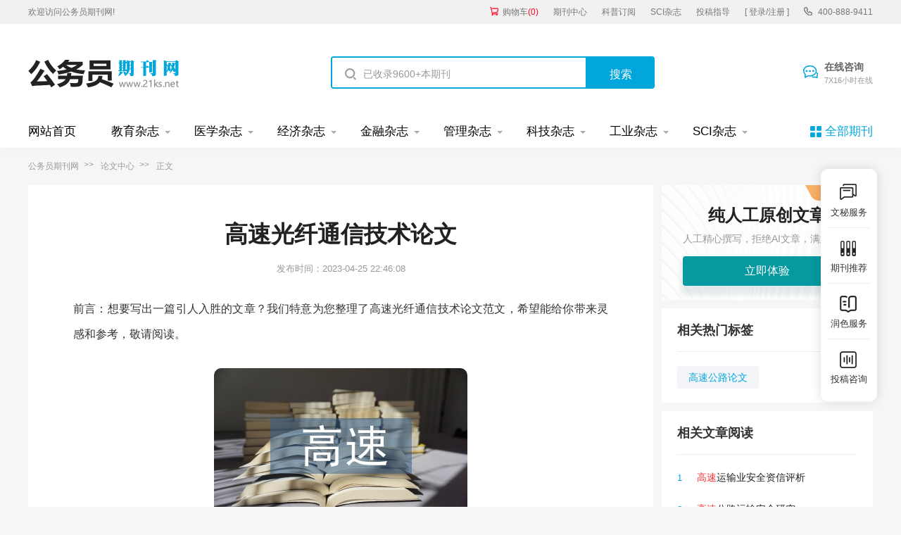

--- FILE ---
content_type: text/html
request_url: https://www.21ks.net/lunwen/txjslw/41156.html
body_size: 5940
content:
<!doctype html>
<html>
<head>
	
	<title>高速光纤通信技术论文 - 公务员期刊</title>
	<meta name="keywords" content="高速,论文,光纤通信," />
	<meta name="description" content="高速光纤通信系统快速发展，并得到广泛应用的同时，也存在着一些问题。比如光信噪比（OSNR），OSNR是光纤信号与噪声的比值，OSNR的大小直接影响传输信号质量的优劣，OSNR过大，传输距离会相应减小。另外，色散、非线性效应等问题也是影响高速光纤通信传输的..." />
	
	<meta charset="utf-8">
<meta name="referrer" content="origin">
<meta name="format-detection" content="telephone=no">
<link rel="stylesheet" type="text/css" href="/theme/21ks.net/default/static/css/base_21ksnet.css"/>
<script type="text/javascript" src="/theme/21ks.net/default/static/js/pub.js"></script>
<script type="text/javascript" src="/theme/21ks.net/default/static/js/common.js"></script>
<script type="text/javascript">app.uri='';app.root='';app.theme='/theme/21ks.net/default';</script>
<script type="text/javascript">var site_root = '';</script>	
</head>
<body class="container ksnet_art_body ksnet_wz_body">
	
	<header>	
	<div class="ksnet_header_top">
		<div class="w1200">
			<div class="left_logo l">
				<a href="/" title="公务员期刊" looyu_bound="1">欢迎访问公务员期刊网!</a>
			</div>
			<div class="right_menu r">
				<a href="/shop/cart/" title="购物车" class="dlicar" looyu_bound="1">购物车<span>(<b>0</b>)</span></a>
				<a href="/zazhi/" title="期刊中心" target="_blank" looyu_bound="1">期刊中心</a>
				<a href="/dingyue/" title="科普订阅" target="_blank" looyu_bound="1">科普订阅</a>
				<a href="/sci/" title="SCI杂志" target="_blank" looyu_bound="1">SCI杂志</a>
				<!-- <a href="/lunwen/" title="范文中心" target="_blank" looyu_bound="1">范文中心</a> -->
				<a href="/vip/sci.html" title="投稿指导" target="_blank" looyu_bound="1">投稿指导</a>
				<a href="javascript:;" onclick="ajaxlogin();" title="登录/注册" class="login" looyu_bound="1">[ 登录/注册 ]</a>
				<span class="ksnet_menu_tel">400-888-9411</span>
			</div>
		</div>
	</div>
	<div class="ksnet_logobanner w1200 after-clear">
		<div class="left_logo l">
			<a href="/" title="公务员期刊"></a>
		</div>
		<div class="mid_search l">
			<form action="/s.html" method="get" name="search">
				<input type="hidden" name="t" value="1" />
				<div class="search-input">
					<div class="l">
						<input type="text" class="q" name="q" placeholder="已收录9600+本期刊" value="" maxlength="50">
					</div>
					<div class="r"><input type="submit" class="s" value="搜索" onclick="if($('.q').val()==0){return false;}"></div>
				</div>
			</form>
		</div>
		<div class="right_service r">
			<a href="javascript:;" onclick="openChat();" class="btn_zxzx">在线咨询<span>7X16小时在线</span></a>
		</div>
	</div>
</header>
	
<!--banner-->
<div class="ksnet_index_banner ksnet_content_banner">
	<div class="w1200">
		<dl class="after-clear">
			<script src="/theme/21ks.net/default/static/js/top_menu_con.js" type="text/javascript" charset="utf-8"></script>
		</dl>
	</div>
</div>


	
	<!--面包屑-->
	<div class="ksnet_breadcrumb w1200">
		<a href="/" title="公务员期刊">公务员期刊网</a>
		<a href="/lunwen/" title="论文中心">论文中心</a>
		<span>正文</span>
	</div>
	
	<div class="ksnet_artshow_content w1200 after-clear">
		<div class="ksnet_artshow_left l">
			
			<!-- 正文 -->
			
			<div class="artbox ksnet_mainfw">
				<div class="artti">
					<h1>高速光纤通信技术论文</h1>
					
					
					
					
					
					
					<p class="ksnet_fw_timejb">
						<time>发布时间：2023-04-25 22:46:08</time>
					</p>
					
				</div>
				 <div class="content artco"> <p class="fw_dy">前言：想要写出一篇引人入胜的文章？我们特意为您整理了高速光纤通信技术论文范文，希望能给你带来灵感和参考，敬请阅读。</p> <p class="art-img-title"><img src="/upload/piclabel/64702256_1235a.jpg" alt="高速光纤通信技术论文" /></p> <p>1<a href="https://www.21ks.net/lunwen/txjslw/41156.html" target="_blank">高速</a><a href="https://www.21ks.net/lunwen/txjslw/41156.html" target="_blank">光纤</a>通信系统</p> <p>随着科学技术的日新月异，互联网的大数据、云计算、平台、移动互联网将人类带入了高速的信息时代，互联网和通信方式改变着人们的生活、工作方式，通信方式发生了质的飞跃。同时，人们对通信系统的传输性能，也提出了更高的要求。通信方式从电缆通信、微波通信、光纤通信，再到目前的研究热点高速光纤通信。光纤通信是三大支柱通信方式的主体。光纤通信系统，顾名思义，是利用光作为载波、以光纤作为传输媒介进行传输信息的通信系统，光纤实际上是一种极细的光导纤维，由纯度很高的玻璃拉制而成。普通光纤通信的传输速率一般是10Gb/s，高速光纤通信的传输速率可达到40Gb/s、160Gb/s甚至更高。事实上，在光纤通信的不同发展阶段，高速的含义是不同的。目前通常把STM-16等级以上的系统称为高速光纤通信系统，也有人称之为超高速光纤通信系统。光纤通信作为当前三大通信方式的主体，有着较为明显的优势：光纤通信的频带较宽，可用带宽约50000GHz，容量大可同时传输更多的路数；光纤通信比任何的传输都具有更小的损耗，损耗小带来的直接好处就是中继距离长，传输稳定可靠；另外抗电磁干扰性强、保密性好。</p> <p>2高速光纤通信系统面临的挑战</p> <p>高速光纤通信系统快速发展，并得到广泛应用的同时，也存在着一些问题。比如光信噪比（OSNR），OSNR是光纤信号与噪声的比值，OSNR的大小直接影响传输信号质量的优劣，OSNR过大，传输距离会相应减小。另外，色散、非线性效应等问题也是影响高速光纤通信传输的主要因素。色散会使脉冲展宽、强度降低，增大误码率，信号畸变失真，直接降低通信质量。色散一般分为两类：群速度色散和偏振模色散（PMD）。群速度色散和偏振模色散效应对系统的传输性能、传输速率和传输距离都会有明显的损害。PMD的问题在以往的光纤传输中就存在，传输速率越高，PMD的影响也越加明显。光纤传输的衰减、消耗和色散与光纤长度为线性关系，光纤的带宽与光纤长度为非线性关系，这一非线性关系即为非线性效应。非线性效应分为散射效应、与折射密切相关的自相位调制SPM、交叉相位调制XPM和四波混频效应FWM，其中XPM和FWM对系统影响较为严重。因此，研究OSNR、色散和非线性效应问题是解决高速光纤通信系统高质量传输的关键技术。</p> <p>3高速光纤通信系统的关键技术</p> <p>高速光纤通信系统与电缆通信、微波通信相比，在可用带宽、潜在容量、话路数上都显现出了巨大的优势，光纤通信的载波方式为光波，可用带宽达到2000Ghz，潜在容量可达4000G，话路数也可达到6亿个。密集光波分复用技术DWDM、光时分复用技术OTDM等已逐渐成熟，使得光纤<a href="https://www.21ks.net/lunwen/txjslw/41156.html" target="_blank">通信技术</a>朝高速发展成为可能。因此，要求载体光纤必须具备色散值低、有效面积大、偏振模色散PMD低等特点来有效解决色散问题和非线性效应问题。光纤是光纤通信的物理载体，从G.652单模光纤发展到G.653色散位移光纤，再到现在的性能比较高的G.655非色散位移光纤。G.655具有低色散、大有效面积的特点，对于光纤通信朝高速发展提供了传输的基础。光纤的有效面积越大直接提高了光线中SBS等的非线性效应阈值，阈值的提高使光纤通信系统的传输能力增强，承载功率提高，通道数增多，使误码率降低，容量更大，成本更低。偏振模色散原因多为随机的各种因素造成，偏振模色散是一随机变量，因此需要动态的补偿方式。一般有光域补偿和电域补偿两类。波分复用技术(WDM)在高速光通信系统中已得到普遍应用，PMD补偿是WDM系统中必不可少的一项。但其具有信道单一、成本高等缺点，最差信道补偿法可以弥补这些缺点，其实质是对PMD影响最大的信道进行补偿，对于信道数目较多的情况，可以适当增加检测器，多个检测器可以使得PMD的补偿速度增大。前向纠错编码技术（FEC）是一种自动纠正传输误码的技术，故为“前向”，在传输码列里增加一项冗余纠错码，以此来降低误码率的方法。纠错能力有一定的标准来衡量，一般是WDM中的编码增益，增益值越大则纠错能力越强。在高速光纤通信系统中，还可采用增强型的前向纠错编码技术，以满足高速光纤通信纠错能力特别高的系统。前向纠错编码技术是实现长距离高速光纤通信的关键技术。目前光纤通信中形成标准的两种FEC方案分别采用BCH-3码和RS-8码。FEC编码获得的增益可以改善光纤链路性能、提高抗干扰能力、降低误比特率；另外还可以增大中继传输距离，实现长或超长距离传输。</p> <p>作者：唐红新 单位：五医院通信站</p> </div>
			</div>
			
			<!-- 上下页 -->
			<div class="page-list">
				<ul>
					
					<li><a href="https://www.21ks.net/lunwen/txjslw/41155.html" title="地方高校通信技术论文范文" class="dsart-right">上一篇：地方高校通信技术论文范文</a></li>
					
					
					<li><a href="https://www.21ks.net/lunwen/shujutongxinlunwen/41157.html" title="标准化传输数据通信论文范文">下一篇：标准化传输数据通信论文范文</a></li>
					
				</ul>
			</div>
			
			
			<!-- 免责声明 -->
			<div class="ksnet_artshow_mzsm_tj"></div>
			
			<!-- 友情链接 -->
			<!--友情链接-->

		</div>
		
		<div class="ksnet_artshow_right r">
			
			<script type="text/javascript" charset="utf-8" src="/theme/21ks.net/default/static/js/ksnet_fw_awmi.js"></script>
			
			<!-- 相关标签 -->
			 

<div class="artshow_right_box artshow_right_rmbq">
	<h5>相关热门标签</h5>
	<ul class="after-clear">
	
		<li><a href="https://www.21ks.net/lunwen/gsgllw/" title="高速公路论文">高速公路论文</a></li>
	
	</ul>
</div>


			
			<!-- 相关文章 -->
			


<div class="artshow_right_box artshow_right_gwfw">
	<h5>相关文章阅读</h5>
	<ul class="after-clear">
	
		<li><b class="num">1</b><a href="https://www.21ks.net/lunwen/glys/19499.html" title="高速运输业安全资信评析"><em>高速</em>运输业安全资信评析</a></li>
	
		<li><b class="num">2</b><a href="https://www.21ks.net/lunwen/glys/77486.html" title="高速公路运输安全研究"><em>高速</em>公路运输安全研究</a></li>
	
		<li><b class="num">3</b><a href="https://www.21ks.net/lunwen/gsgllw/170734.html" title="高速监控系统高分可视化技术应用"><em>高速</em>监控系统高分可视化技术应用</a></li>
	
		<li><b class="num">4</b><a href="https://www.21ks.net/lunwen/nybhfzlw/62923.html" title="山区高速公路高边坡病害防治措施">山区<em>高速</em>公路高边坡病害防治措施</a></li>
	
		<li><b class="num">5</b><a href="https://www.21ks.net/lunwen/guominjingjilunwen/89090.html" title="高速公路国民经济效益分析"><em>高速</em>公路国民经济效益分析</a></li>
	
		<li><b class="num">6</b><a href="https://www.21ks.net/lunwen/xcgllw/103669.html" title="高速公路路面维修的现场管理"><em>高速</em>公路路面维修的现场管理</a></li>
	
		<li><b class="num">7</b><a href="https://www.21ks.net/lunwen/yhsjlw/107670.html" title="高速公路交通标线优化设计"><em>高速</em>公路交通标线优化设计</a></li>
	
		<li><b class="num">8</b><a href="https://www.21ks.net/lunwen/aqgllw/106854.html" title="高速公路安全管理和应急处置能力分析"><em>高速</em>公路安全管理和应急处置能力分析</a></li>
	
		<li><b class="num">9</b><a href="https://www.21ks.net/lunwen/xcgl/25486.html" title="高速公路企业的薪酬激励方案研究"><em>高速</em>公路企业的薪酬激励方案研究</a></li>
	
		<li><b class="num">10</b><a href="https://www.21ks.net/lunwen/jxzzlw/27477.html" title="磨削技术论文：超高速磨削及其优势探析">磨削技术<em>论文</em>：超<em>高速</em>磨削及其优势探析</a></li>
	
	</ul>
</div>


		
			
			<!-- 推荐期刊 -->
			
<div class="artshow_right_box artshow_right_tjqk">
	<h5>相关期刊推荐</h5>
	<ul class="after-clear">
	
		<li>
			<a href="https://www.21ks.net/zazhi/223588.html" title="高速铁路新材料" class="after-clear">
				<div class="item-img l">
					<img src="/upload/thumbnail/image/202405/13/2988b_18566.jpg_260x355.jpg" alt="高速铁路新材料" />
				</div>
				<div class="item-info r">
					<h6>高速铁路新材料</h6>
					<p class="s-jb">级别：CSCD期刊</p>
					<p class="s-ry">荣誉：中国优秀期刊遴选数据库</p>
				</div>
			</a>
		</li>
	
		<li>
			<a href="https://www.21ks.net/shkx/shkx_17841.html" title="高速铁路技术" class="after-clear">
				<div class="item-img l">
					<img src="/upload/thumbnail/image/202308/20/d383_724e.jpg_260x355.jpg" alt="高速铁路技术" />
				</div>
				<div class="item-info r">
					<h6>高速铁路技术</h6>
					<p class="s-jb">级别：部级期刊</p>
					<p class="s-ry">荣誉：中国优秀期刊遴选数据库</p>
				</div>
			</a>
		</li>
	
	</ul>
</div>

			
			<!-- 精选范文 -->
			


<div class="artshow_right_box artshow_right_gwfw artshow_right_jpfw autofixed" fixed=".fixdthis">
	<h5>精选范文推荐</h5>
	<ul class="after-clear">
	
		<li><a href="https://www.21ks.net/haowen/22870.html" title="高速公路安全条例"><em>高速</em>公路安全条例</a></li>
	
		<li><a href="https://www.21ks.net/haowen/233786.html" title="高速公路调研报告"><em>高速</em>公路调研报告</a></li>
	
		<li><a href="https://www.21ks.net/haowen/231223.html" title="高速公路收费员工作计划"><em>高速</em>公路收费员工作计划</a></li>
	
		<li><a href="https://www.21ks.net/haowen/233910.html" title="高速交警个人工作总结"><em>高速</em>交警个人工作总结</a></li>
	
		<li><a href="https://www.21ks.net/haowen/232707.html" title="高速收费员思想汇报"><em>高速</em>收费员思想汇报</a></li>
	
		<li><a href="https://www.21ks.net/haowen/284164.html" title="高速铁路调查报告"><em>高速</em>铁路调查报告</a></li>
	
		<li><a href="https://www.21ks.net/haowen/284956.html" title="高速公路交通执法"><em>高速</em>公路交通执法</a></li>
	
		<li><a href="https://www.21ks.net/haowen/296634.html" title="高速公路审计报告"><em>高速</em>公路审计报告</a></li>
	
		<li><a href="https://www.21ks.net/haowen/258416.html" title="高速公路信息化建设方案"><em>高速</em>公路信息化建设方案</a></li>
	
		<li><a href="https://www.21ks.net/haowen/177145.html" title="高速公路节能减排"><em>高速</em>公路节能减排</a></li>
	
	</ul>
</div>



			
		</div>
		
		<div class="clear"></div>
	</div>

	<script type="text/javascript" charset="utf-8" src="/theme/21ks.net/default/static/js/footer_fw.js"></script>
	
	<script language="javascript" src="/index.php?m=article&c=content&a=click&aid=72480"></script>
</body>
</html>

--- FILE ---
content_type: text/html;charset=UTF-8
request_url: https://op.jiain.net/20003303/10119280.js
body_size: 1327
content:


























if(typeof doyoo=='undefined' || !doyoo){
var d_genId=function(){
var id ='',ids='0123456789abcdef';
for(var i=0;i<32;i++){ id+=ids.charAt(Math.floor(Math.random()*16)); } return id;
};

var schema='http';
if(location.href.indexOf('https:') == 0){
schema = 'https';
}
var doyoo={
env:{
secure:schema=='https',
mon:'//m6815.talk99.cn/monitor',
chat:'https://chat6843.talk99.cn/chat',
file:'//aux.soperson.com',
compId:20003303,
confId:10119280,
workDomain:'',
vId:d_genId(),
lang:'sc',
fixFlash:0,
fixMobileScale:0,
subComp:29647,
_mark:'186d4f39a855f02f4486d9f1e5ef20315b059989851abf4b5b5b177be1ecc056d90a816ea061950c'
},
chat:{
mobileColor:'#05cceb',
mobileHeight:80,
mobileChatHintBottom:1,
mobileChatHintMode:0,
mobileChatHintColor:'#ffffff',
mobileChatHintSize:1,
priorMiniChat:0
}




};

if(typeof talk99Init=="function"){talk99Init(doyoo)}if(!document.getElementById("doyoo_panel")){var supportJquery=typeof jQuery!="undefined";var doyooWrite=function(tag,opt){var el=document.createElement(tag);for(v in opt){if(opt.hasOwnProperty(v)){el.setAttribute(v,opt[v])}}var tar=document.body||document.getElementsByTagName("head")[0];tar.appendChild(el)};doyooWrite("link",{rel:"stylesheet",type:"text/css",href:"//aux.soperson.com/2025/looyu.f7bf1efc8b105c9c95d249e08b3cceda.css"});doyooWrite("script",{type:"text/javascript",src:"//aux.soperson.com/2025/looyu.e8ec87f1e66ab62da94f3e3629860898.js",charset:"utf-8"})};
}
